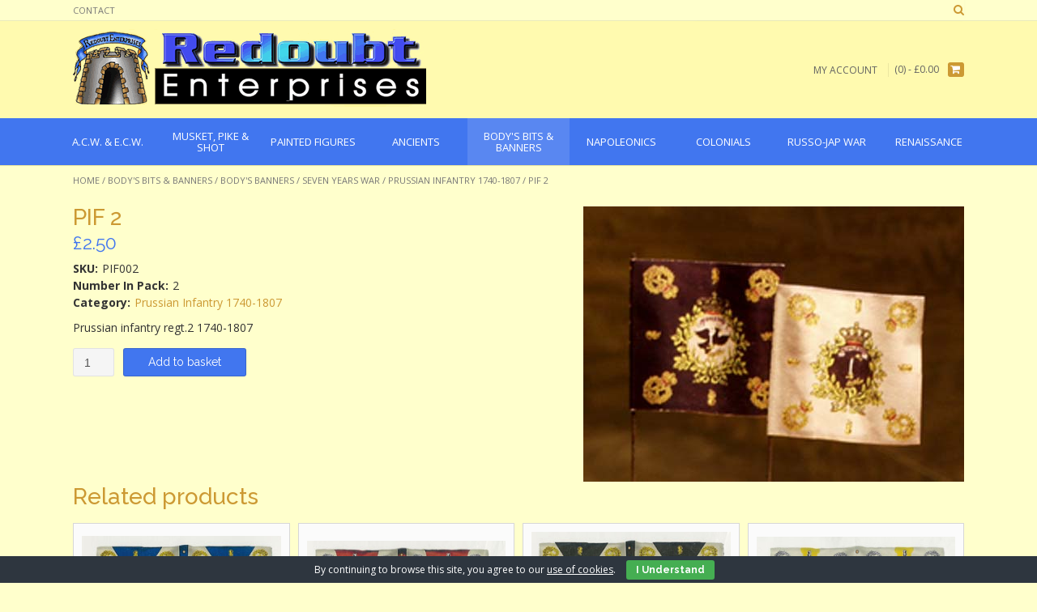

--- FILE ---
content_type: text/html; charset=UTF-8
request_url: https://www.redoubtenterprises.com/product/pif-2/
body_size: 6432
content:
<!DOCTYPE html><html lang="en-GB"><head><meta charset="UTF-8"><meta name="viewport" content="width=device-width, initial-scale=1"><link rel="stylesheet" id="ao_optimized_gfonts" href="https://fonts.googleapis.com/css?family=Open%20Sans%3A400%2C300%2C300italic%2C400italic%2C600%2C600italic%2C700%2C700italic%7CRaleway%3A500%2C600%2C700%2C100%2C800%2C400%2C300%7COpen%20Sans%3Aregular%2Citalic%2C700%7CRaleway%3Aregular%2C700%26amp%3Bsubset%3Dlatin%2C%7COpen%20Sans%3A400%2C300%2C300italic%2C400italic%2C600%2C600italic%2C700%2C700italic%7CRaleway%3A500%2C600%2C700%2C100%2C800%2C400%2C300%7COpen%20Sans%3Aregular%2Citalic%2C700%7CRaleway%3Aregular%2C700%26amp%3Bsubset%3Dlatin%2C%7COpen%20Sans%3A400%2C300%2C300italic%2C400italic%2C600%2C600italic%2C700%2C700italic%7CRaleway%3A500%2C600%2C700%2C100%2C800%2C400%2C300%7COpen%20Sans%3Aregular%2Citalic%2C700%7CRaleway%3Aregular%2C700%26amp%3Bsubset%3Dlatin%2C&amp;display=swap"><link rel="profile" href="http://gmpg.org/xfn/11"><link rel="pingback" href="https://www.redoubtenterprises.com/xmlrpc.php"><link media="all" href="https://www.redoubtenterprises.com/wp-content/cache/autoptimize/css/autoptimize_bff7a4d137207ba7beb38b474e7fd44d.css" rel="stylesheet"><link media="only screen and (max-width: 768px)" href="https://www.redoubtenterprises.com/wp-content/cache/autoptimize/css/autoptimize_dcb2de333eec7ab4ae31385ed8d6a393.css" rel="stylesheet"><style media="screen">/*FILESTART*/</style><title> PIF   2 - Redoubt Enterprises</title><noscript></noscript><meta name='robots' content='max-image-preview:large' /><meta name="google-site-verification" content="R_YdeX1Un2LX1nvd7r4wuyYr7BnEwYwyik1xjl_uf6A" /><link rel='dns-prefetch' href='//stats.wp.com' /><link href='https://fonts.gstatic.com' crossorigin rel='preconnect' /><link rel="alternate" type="application/rss+xml" title="Redoubt Enterprises &raquo; Feed" href="https://www.redoubtenterprises.com/feed/" /><link rel="alternate" type="application/rss+xml" title="Redoubt Enterprises &raquo; Comments Feed" href="https://www.redoubtenterprises.com/comments/feed/" /> <script type="text/javascript" src="https://www.redoubtenterprises.com/wp-includes/js/jquery/jquery.min.js?ver=3.7.1" id="jquery-core-js"></script> <script type="text/javascript" src="https://www.redoubtenterprises.com/wp-includes/js/jquery/jquery-migrate.min.js?ver=3.4.1" id="jquery-migrate-js"></script> <script type="text/javascript" src="https://www.redoubtenterprises.com/wp-content/cache/autoptimize/js/autoptimize_single_824b7d59e26c835ad438dec0144ffda6.js?ver=1768892634" id="cookie-bar-js-js"></script> <link rel="https://api.w.org/" href="https://www.redoubtenterprises.com/wp-json/" /><link rel="alternate" type="application/json" href="https://www.redoubtenterprises.com/wp-json/wp/v2/product/3198" /><link rel="EditURI" type="application/rsd+xml" title="RSD" href="https://www.redoubtenterprises.com/xmlrpc.php?rsd" /><meta name="generator" content="WordPress 6.5.7" /><meta name="generator" content="WooCommerce 3.5.10" /><link rel="canonical" href="https://www.redoubtenterprises.com/product/pif-2/" /><link rel='shortlink' href='https://www.redoubtenterprises.com/?p=3198' /><link rel="alternate" type="application/json+oembed" href="https://www.redoubtenterprises.com/wp-json/oembed/1.0/embed?url=https%3A%2F%2Fwww.redoubtenterprises.com%2Fproduct%2Fpif-2%2F" /><link rel="alternate" type="text/xml+oembed" href="https://www.redoubtenterprises.com/wp-json/oembed/1.0/embed?url=https%3A%2F%2Fwww.redoubtenterprises.com%2Fproduct%2Fpif-2%2F&#038;format=xml" /> <noscript><style>.woocommerce-product-gallery{ opacity: 1 !important; }</style></noscript></head><body class="product-template-default single single-product postid-3198 woocommerce woocommerce-page woocommerce-no-js product-pif-2"><header id="masthead" class="site-header border-bottom topshop-header-layout-standard" role="banner"><div class="site-top-bar border-bottom"><div class="site-container"><div class="site-top-bar-left"><div class="menu-top-bar-menu-container"><ul id="menu-top-bar-menu" class="menu"><li id="menu-item-7835" class="menu-item menu-item-type-post_type menu-item-object-page menu-item-7835"><a href="https://www.redoubtenterprises.com/contact/">Contact</a></li></ul></div></div><div class="site-top-bar-right"><div class="site-top-bar-left-text"></div> <i class="fa fa-search search-btn"></i></div><div class="clearboth"></div><div class="search-block"><form role="search" method="get" class="search-form" action="https://www.redoubtenterprises.com/"> <label> <input type="search" class="search-field" placeholder="Search&hellip;" value="" name="s" title="Search for:" /> </label> <input type="hidden" name="post_type" value="product" /> <input type="submit" class="search-submit" value="&nbsp;" /></form></div></div></div><div class="site-container"><div class="site-header-left"> <a href="https://www.redoubtenterprises.com/" title="Redoubt Enterprises"><img src="https://www.redoubtenterprises.com/wp-content/uploads/2018/02/copy-redoubt-logo.png" alt="Redoubt Enterprises" /></a></div><div class="site-header-right"><div class="menu-top-bar-menu-container"><ul id="menu-top-bar-menu-1" class="menu nav-menu"><li class="menu-item menu-item-type-post_type menu-item-object-page menu-item-7835"><a href="https://www.redoubtenterprises.com/contact/">Contact</a></li></ul></div><div class="site-header-right-link"> <a href="https://www.redoubtenterprises.com/my-account/" title="My Account">My Account</a></div><div class="header-cart"> <a class="header-cart-contents" href="https://www.redoubtenterprises.com/cart/" title="View your shopping cart"> <span class="header-cart-amount"> (0) - <span class="woocommerce-Price-amount amount"><span class="woocommerce-Price-currencySymbol">&pound;</span>0.00</span> </span> <span class="header-cart-checkout"> <span></span> <i class="fa fa-shopping-cart"></i> </span> </a></div></div><div class="clearboth"></div></div><nav id="site-navigation" class="main-navigation " role="navigation"><div class="site-container"> <button class="menu-toggle" aria-controls="menu" aria-expanded="false">Menu</button><ul class='menu nav-menu' aria-expanded='false'><li class='menu-item menu-item-parent menu-item-has-children '><a href='https://www.redoubtenterprises.com/product-category/a-c-w-e-c-w/'><span>A.C.W. &amp; E.C.W.</span></a><ul class='children'><li class='menu-item '><a href='https://www.redoubtenterprises.com/product-category/a-c-w-e-c-w/e-c-w/'>E.C.W.</a><li class='menu-item '><a href='https://www.redoubtenterprises.com/product-category/a-c-w-e-c-w/a-c-w/'>A.C.W.</a></ul></li><li class='menu-item menu-item-parent menu-item-has-children '><a href='https://www.redoubtenterprises.com/product-category/musket-pike-shot/'><span>Musket, Pike &amp; Shot</span></a><ul class='children'><li class='menu-item '><a href='https://www.redoubtenterprises.com/product-category/musket-pike-shot/three-musketeers/'>Three Musketeers</a><li class='menu-item '><a href='https://www.redoubtenterprises.com/product-category/musket-pike-shot/pirates/'>Pirates</a></ul></li><li class='menu-item menu-item-parent '><a href='https://www.redoubtenterprises.com/product-category/painted-figures/'><span>Painted Figures</span></a></li><li class='menu-item menu-item-parent menu-item-has-children '><a href='https://www.redoubtenterprises.com/product-category/ancients/'><span>Ancients</span></a><ul class='children'><li class='menu-item '><a href='https://www.redoubtenterprises.com/product-category/ancients/trojan-wars/'>Trojan Wars</a><li class='menu-item '><a href='https://www.redoubtenterprises.com/product-category/ancients/early-italian-wars/'>Early Italian Wars</a><li class='menu-item '><a href='https://www.redoubtenterprises.com/product-category/ancients/viking/'>Viking</a></ul></li><li class='menu-item menu-item-parent menu-item-has-children menu-item-active '><a href='https://www.redoubtenterprises.com/product-category/bodys-bits-banners/'><span>Body's Bits &amp; Banners</span></a><ul class='children'><li class='menu-item menu-item-active'><a href='https://www.redoubtenterprises.com/product-category/bodys-bits-banners/bodys-banners/'>Body's Banners</a><li class='menu-item '><a href='https://www.redoubtenterprises.com/product-category/bodys-bits-banners/bodys-bits/'>Body`s Bits</a></ul></li><li class='menu-item menu-item-parent menu-item-has-children '><a href='https://www.redoubtenterprises.com/product-category/napoleonics/'><span>Napoleonics</span></a><ul class='children'><li class='menu-item '><a href='https://www.redoubtenterprises.com/product-category/napoleonics/british-infantry-napoleonics/'>British Infantry</a><li class='menu-item '><a href='https://www.redoubtenterprises.com/product-category/napoleonics/british-cavalry/'>British Cavalry</a><li class='menu-item '><a href='https://www.redoubtenterprises.com/product-category/napoleonics/british-artillery-napoleonics/'>British Artillery</a><li class='menu-item '><a href='https://www.redoubtenterprises.com/product-category/napoleonics/french-infantry-napoleonics/'>French Infantry</a><li class='menu-item '><a href='https://www.redoubtenterprises.com/product-category/napoleonics/french-cavalry/'>French Cavalry</a><li class='menu-item '><a href='https://www.redoubtenterprises.com/product-category/napoleonics/french-artillerymen/'>French Artillerymen</a><li class='menu-item '><a href='https://www.redoubtenterprises.com/product-category/napoleonics/spanish-napoleonics/'>Spanish</a><li class='menu-item '><a href='https://www.redoubtenterprises.com/product-category/napoleonics/spanish-cavalry-and-horses/'>Spanish Cavalry and Horses</a><li class='menu-item '><a href='https://www.redoubtenterprises.com/product-category/napoleonics/polish-legion/'>Polish Legion</a><li class='menu-item '><a href='https://www.redoubtenterprises.com/product-category/napoleonics/brunswick-infantry/'>Brunswick Infantry</a><li class='menu-item '><a href='https://www.redoubtenterprises.com/product-category/napoleonics/portuguese/'>Portuguese</a><li class='menu-item '><a href='https://www.redoubtenterprises.com/product-category/napoleonics/extras-napoleonics/'>Extras</a><li class='menu-item '><a href='https://www.redoubtenterprises.com/product-category/napoleonics/ships-landing-party/'>Ships Landing Party</a><li class='menu-item '><a href='https://www.redoubtenterprises.com/product-category/napoleonics/imperial-guard-artillery/'>Imperial Guard Artillery</a></ul></li><li class='menu-item menu-item-parent menu-item-has-children '><a href='https://www.redoubtenterprises.com/product-category/colonials/'><span>Colonials</span></a><ul class='children'><li class='menu-item '><a href='https://www.redoubtenterprises.com/product-category/colonials/a-w-i/'>A.W.I.</a><li class='menu-item '><a href='https://www.redoubtenterprises.com/product-category/colonials/french-indian/'>French &amp; Indian</a><li class='menu-item '><a href='https://www.redoubtenterprises.com/product-category/colonials/wellington-in-india/'>Wellington in India</a><li class='menu-item '><a href='https://www.redoubtenterprises.com/product-category/colonials/sudan/'>Sudan</a><li class='menu-item '><a href='https://www.redoubtenterprises.com/product-category/colonials/zulu-wars/'>Zulu Wars</a><li class='menu-item '><a href='https://www.redoubtenterprises.com/product-category/colonials/boxer-rebellion/'>Boxer Rebellion</a><li class='menu-item '><a href='https://www.redoubtenterprises.com/product-category/colonials/victoriana/'>Victoriana</a><li class='menu-item '><a href='https://www.redoubtenterprises.com/product-category/colonials/2nd-boer-war-1899-1902/'>2nd Boer War 1899-1902</a><li class='menu-item '><a href='https://www.redoubtenterprises.com/product-category/colonials/seven-years-war-2/'>Seven Years War</a><li class='menu-item '><a href='https://www.redoubtenterprises.com/product-category/colonials/march-or-die/'>March or Die</a></ul></li><li class='menu-item menu-item-parent menu-item-has-children '><a href='https://www.redoubtenterprises.com/product-category/russo-japanese-war-1904-05-2/'><span>Russo-Jap War</span></a><ul class='children'><li class='menu-item '><a href='https://www.redoubtenterprises.com/product-category/russo-japanese-war-1904-05-2/cavalry-russo-japanese-war-1904-05-2/'>Cavalry</a><li class='menu-item '><a href='https://www.redoubtenterprises.com/product-category/russo-japanese-war-1904-05-2/russian-infantry-russo-japanese-war-1904-05-2/'>Russian infantry</a><li class='menu-item '><a href='https://www.redoubtenterprises.com/product-category/russo-japanese-war-1904-05-2/japanese-infantry-russo-japanese-war-1904-05-2/'>Japanese infantry</a><li class='menu-item '><a href='https://www.redoubtenterprises.com/product-category/russo-japanese-war-1904-05-2/extras-russo-japanese-war-1904-05-2/'>Extras</a><li class='menu-item '><a href='https://www.redoubtenterprises.com/product-category/russo-japanese-war-1904-05-2/russian-sailors-russo-japanese-war-1904-05-2/'>Russian sailors</a><li class='menu-item '><a href='https://www.redoubtenterprises.com/product-category/russo-japanese-war-1904-05-2/japanese-sailors-russo-japanese-war-1904-05-2/'>Japanese sailors</a></ul></li><li class='menu-item menu-item-parent menu-item-has-children '><a href='https://www.redoubtenterprises.com/product-category/renaissance/'><span>Renaissance</span></a><ul class='children'><li class='menu-item '><a href='https://www.redoubtenterprises.com/product-category/renaissance/the-east-in-flames/'>The East In Flames</a><li class='menu-item '><a href='https://www.redoubtenterprises.com/product-category/renaissance/infantry/'>Infantry</a><li class='menu-item '><a href='https://www.redoubtenterprises.com/product-category/renaissance/cavalry-renaissance/'>Cavalry</a><li class='menu-item '><a href='https://www.redoubtenterprises.com/product-category/renaissance/extras-renaissance/'>Extras</a></ul></li></ul></div></nav></header><div id="content" class="site-content site-container content-no-sidebar"><div id="primary" class="content-area"><main id="main" class="site-main" role="main"><nav class="woocommerce-breadcrumb"><a href="https://www.redoubtenterprises.com">Home</a>&nbsp;&#47;&nbsp;<a href="https://www.redoubtenterprises.com/product-category/bodys-bits-banners/">Body&#039;s Bits &amp; Banners</a>&nbsp;&#47;&nbsp;<a href="https://www.redoubtenterprises.com/product-category/bodys-bits-banners/bodys-banners/">Body&#039;s Banners</a>&nbsp;&#47;&nbsp;<a href="https://www.redoubtenterprises.com/product-category/bodys-bits-banners/bodys-banners/seven-years-war/">Seven Years War</a>&nbsp;&#47;&nbsp;<a href="https://www.redoubtenterprises.com/product-category/bodys-bits-banners/bodys-banners/seven-years-war/prussian-infantry-1740-1807/">Prussian Infantry 1740-1807</a>&nbsp;&#47;&nbsp;PIF   2</nav><div class="woocommerce-notices-wrapper"></div><div id="product-3198" class="post-3198 product type-product status-publish has-post-thumbnail product_cat-prussian-infantry-1740-1807 first instock shipping-taxable purchasable product-type-simple"><div class="woocommerce-product-gallery woocommerce-product-gallery--with-images woocommerce-product-gallery--columns-4 images" data-columns="4" style="opacity: 0; transition: opacity .25s ease-in-out;"><figure class="woocommerce-product-gallery__wrapper"><div data-thumb="https://www.redoubtenterprises.com/wp-content/uploads/2018/02/cba75f27fbc21ae42bb85354516dddb6.jpg" class="woocommerce-product-gallery__image"><a href="https://www.redoubtenterprises.com/wp-content/uploads/2018/02/cba75f27fbc21ae42bb85354516dddb6.jpg"><img width="470" height="340" src="https://www.redoubtenterprises.com/wp-content/uploads/2018/02/cba75f27fbc21ae42bb85354516dddb6.jpg" class="wp-post-image" alt="" title="cba75f27fbc21ae42bb85354516dddb6" data-caption="" data-src="https://www.redoubtenterprises.com/wp-content/uploads/2018/02/cba75f27fbc21ae42bb85354516dddb6.jpg" data-large_image="https://www.redoubtenterprises.com/wp-content/uploads/2018/02/cba75f27fbc21ae42bb85354516dddb6.jpg" data-large_image_width="470" data-large_image_height="340" decoding="async" fetchpriority="high" /></a></div></figure></div><div class="summary entry-summary"><h1 class="product_title entry-title">PIF   2</h1><p class="price"><span class="woocommerce-Price-amount amount"><span class="woocommerce-Price-currencySymbol">&pound;</span>2.50</span></p><div class="woocommerce-product-details__short-description"><p>Prussian infantry regt.2  1740-1807</p></div><form class="cart" action="https://www.redoubtenterprises.com/product/pif-2/" method="post" enctype='multipart/form-data'><div class="quantity"> <label class="screen-reader-text" for="quantity_696f28da17cc5">Quantity</label> <input
 type="number"
 id="quantity_696f28da17cc5"
 class="input-text qty text"
 step="1"
 min="1"
 max=""
 name="quantity"
 value="1"
 title="Qty"
 size="4"
 pattern="[0-9]*"
 inputmode="numeric"
 aria-labelledby="PIF   2 quantity" /></div> <button type="submit" name="add-to-cart" value="3198" class="single_add_to_cart_button button alt">Add to basket</button></form><dl class="product_meta"><dt>SKU:</dt><dd>PIF002</dd><dt>Number In Pack:</dt><dd>2</dd><dt>Category:</dt><dd><a href="https://www.redoubtenterprises.com/product-category/bodys-bits-banners/bodys-banners/seven-years-war/prussian-infantry-1740-1807/" rel="tag">Prussian Infantry 1740-1807</a></dd></dl></div><section class="related products"><h2>Related products</h2><div class="products"><div class="products-row"><div class="image"><div class="image-inner"><a href="https://www.redoubtenterprises.com/product/pif-28/" class="woocommerce-LoopProduct-link woocommerce-loop-product__link"><img width="293" height="295" src="https://www.redoubtenterprises.com/wp-content/uploads/2018/02/54eb059cd9efff2b6f16e16d240d6cae.jpg" class="attachment-woocommerce_thumbnail size-woocommerce_thumbnail" alt="" decoding="async" /></a></div></div><div class="title"><div class="title-inner"><a href="https://www.redoubtenterprises.com/product/pif-28/" class="woocommerce-LoopProduct-link woocommerce-loop-product__link"><h2 class="woocommerce-loop-product__title">PIF 28</h2></a></div></div><div class="price"><div class="price-inner"> <span class="price"><span class="woocommerce-Price-amount amount"><span class="woocommerce-Price-currencySymbol">&pound;</span>2.50</span></span></div></div><div class="sku"><div class="sku-inner"><strong>SKU:</strong> PIF028</div></div><div class="action"><div class="action-inner"><a href="/product/pif-2/?add-to-cart=3249" data-quantity="1" class="button product_type_simple add_to_cart_button ajax_add_to_cart" data-product_id="3249" data-product_sku="PIF028" aria-label="Add &ldquo;PIF 28&rdquo; to your basket" rel="nofollow">Add to basket</a></div></div><div class="image"><div class="image-inner"><a href="https://www.redoubtenterprises.com/product/pif-18/" class="woocommerce-LoopProduct-link woocommerce-loop-product__link"><img width="307" height="295" src="https://www.redoubtenterprises.com/wp-content/uploads/2018/02/24b76cded60e687a8625e699f3441bb2.jpg" class="attachment-woocommerce_thumbnail size-woocommerce_thumbnail" alt="" decoding="async" /></a></div></div><div class="title"><div class="title-inner"><a href="https://www.redoubtenterprises.com/product/pif-18/" class="woocommerce-LoopProduct-link woocommerce-loop-product__link"><h2 class="woocommerce-loop-product__title">PIF 18</h2></a></div></div><div class="price"><div class="price-inner"> <span class="price"><span class="woocommerce-Price-amount amount"><span class="woocommerce-Price-currencySymbol">&pound;</span>2.50</span></span></div></div><div class="sku"><div class="sku-inner"><strong>SKU:</strong> PIF018</div></div><div class="action"><div class="action-inner"><a href="/product/pif-2/?add-to-cart=3229" data-quantity="1" class="button product_type_simple add_to_cart_button ajax_add_to_cart" data-product_id="3229" data-product_sku="PIF018" aria-label="Add &ldquo;PIF 18&rdquo; to your basket" rel="nofollow">Add to basket</a></div></div><div class="image"><div class="image-inner"><a href="https://www.redoubtenterprises.com/product/pif-30/" class="woocommerce-LoopProduct-link woocommerce-loop-product__link"><img width="282" height="295" src="https://www.redoubtenterprises.com/wp-content/uploads/2018/02/e27c210482ae0413b17d919a2ea18b0d.jpg" class="attachment-woocommerce_thumbnail size-woocommerce_thumbnail" alt="" decoding="async" loading="lazy" /></a></div></div><div class="title"><div class="title-inner"><a href="https://www.redoubtenterprises.com/product/pif-30/" class="woocommerce-LoopProduct-link woocommerce-loop-product__link"><h2 class="woocommerce-loop-product__title">PIF 30</h2></a></div></div><div class="price"><div class="price-inner"> <span class="price"><span class="woocommerce-Price-amount amount"><span class="woocommerce-Price-currencySymbol">&pound;</span>2.50</span></span></div></div><div class="sku"><div class="sku-inner"><strong>SKU:</strong> PIF030</div></div><div class="action"><div class="action-inner"><a href="/product/pif-2/?add-to-cart=3253" data-quantity="1" class="button product_type_simple add_to_cart_button ajax_add_to_cart" data-product_id="3253" data-product_sku="PIF030" aria-label="Add &ldquo;PIF 30&rdquo; to your basket" rel="nofollow">Add to basket</a></div></div><div class="image"><div class="image-inner"><a href="https://www.redoubtenterprises.com/product/pif-26/" class="woocommerce-LoopProduct-link woocommerce-loop-product__link"><img width="295" height="295" src="https://www.redoubtenterprises.com/wp-content/uploads/2018/02/d6c27bc9ba6fe82dbf202396d28daf7a.jpg" class="attachment-woocommerce_thumbnail size-woocommerce_thumbnail" alt="" decoding="async" loading="lazy" srcset="https://www.redoubtenterprises.com/wp-content/uploads/2018/02/d6c27bc9ba6fe82dbf202396d28daf7a.jpg 295w, https://www.redoubtenterprises.com/wp-content/uploads/2018/02/d6c27bc9ba6fe82dbf202396d28daf7a-150x150.jpg 150w, https://www.redoubtenterprises.com/wp-content/uploads/2018/02/d6c27bc9ba6fe82dbf202396d28daf7a-180x180.jpg 180w" sizes="(max-width: 295px) 100vw, 295px" /></a></div></div><div class="title"><div class="title-inner"><a href="https://www.redoubtenterprises.com/product/pif-26/" class="woocommerce-LoopProduct-link woocommerce-loop-product__link"><h2 class="woocommerce-loop-product__title">PIF 26</h2></a></div></div><div class="price"><div class="price-inner"> <span class="price"><span class="woocommerce-Price-amount amount"><span class="woocommerce-Price-currencySymbol">&pound;</span>2.50</span></span></div></div><div class="sku"><div class="sku-inner"><strong>SKU:</strong> PIF026</div></div><div class="action"><div class="action-inner"><a href="/product/pif-2/?add-to-cart=3245" data-quantity="1" class="button product_type_simple add_to_cart_button ajax_add_to_cart" data-product_id="3245" data-product_sku="PIF026" aria-label="Add &ldquo;PIF 26&rdquo; to your basket" rel="nofollow">Add to basket</a></div></div><div></div><div></div><div></div><div></div><div></div><div></div><div></div><div></div><div></div><div></div><div></div><div></div><div></div><div></div><div></div><div></div><div></div><div></div><div></div><div></div><div></div><div></div><div></div><div></div><div></div><div></div><div></div><div></div><div></div><div></div><div></div><div></div><div></div><div></div><div></div><div></div><div></div><div></div><div></div><div></div></div></div></section></div></main></div></div><footer id="colophon" class="site-footer" role="contentinfo"><div class="site-footer-widgets"><div class="site-container"><ul></ul><div class="clearboth"></div></div></div><div class="site-footer-bottom-bar"><div class="site-container"><div class="site-footer-bottom-bar-left"> Website by <a href="http://www.willhosts.com">WillHosts</a></div><div class="site-footer-bottom-bar-right"><ul id="menu-footer-menu" class="menu"><li id="menu-item-7810" class="menu-item menu-item-type-post_type menu-item-object-page menu-item-7810"><a href="https://www.redoubtenterprises.com/contact/">Contact</a></li><li id="menu-item-7812" class="menu-item menu-item-type-post_type menu-item-object-page menu-item-7812"><a href="https://www.redoubtenterprises.com/shipping/">Shipping</a></li><li id="menu-item-7813" class="menu-item menu-item-type-post_type menu-item-object-page menu-item-7813"><a href="https://www.redoubtenterprises.com/terms-website-use/">Terms (website use)</a></li><li id="menu-item-15990" class="menu-item menu-item-type-post_type menu-item-object-page menu-item-15990"><a href="https://www.redoubtenterprises.com/privacy-policy-gdpr/">Privacy Policy / GDPR</a></li></ul></div></div><div class="clearboth"></div></div></footer><div id="eu-cookie-bar">By continuing to browse this site, you agree to our <a href="https://aboutcookies.com/" target="_blank" rel="nofollow">use of cookies</a>. <button id="euCookieAcceptWP"  onclick="euSetCookie('euCookiesAcc', true, 30); euAcceptCookiesWP();">I Understand</button></div>  <script type="text/javascript">if ( document.querySelector('.g-recaptcha.jp-recaptcha') ) {
                var appendJS = function(){
                    var js, b = document.body;
                    js = document.createElement('script');
                    js.type = 'text/javascript';
                    js.src = 'https://www.google.com/recaptcha/api.js?hl=en-GB';
                    b.appendChild(js);
                }
                if(window.attachEvent) {
                    window.attachEvent('onload', appendJS);
                } else {
                    if(window.onload) {
                        var curronload = window.onload;
                        var newonload = function(evt) {
                            curronload(evt);
                            appendJS(evt);
                        };
                        window.onload = newonload;
                    } else {
                        window.onload = appendJS;
                    }
                }
            }</script> <script type="application/ld+json">{"@context":"https:\/\/schema.org\/","@graph":[{"@context":"https:\/\/schema.org\/","@type":"BreadcrumbList","itemListElement":[{"@type":"ListItem","position":1,"item":{"name":"Home","@id":"https:\/\/www.redoubtenterprises.com"}},{"@type":"ListItem","position":2,"item":{"name":"Body's Bits &amp;amp; Banners","@id":"https:\/\/www.redoubtenterprises.com\/product-category\/bodys-bits-banners\/"}},{"@type":"ListItem","position":3,"item":{"name":"Body's Banners","@id":"https:\/\/www.redoubtenterprises.com\/product-category\/bodys-bits-banners\/bodys-banners\/"}},{"@type":"ListItem","position":4,"item":{"name":"Seven Years War","@id":"https:\/\/www.redoubtenterprises.com\/product-category\/bodys-bits-banners\/bodys-banners\/seven-years-war\/"}},{"@type":"ListItem","position":5,"item":{"name":"Prussian Infantry 1740-1807","@id":"https:\/\/www.redoubtenterprises.com\/product-category\/bodys-bits-banners\/bodys-banners\/seven-years-war\/prussian-infantry-1740-1807\/"}},{"@type":"ListItem","position":6,"item":{"name":"PIF   2","@id":"https:\/\/www.redoubtenterprises.com\/product\/pif-2\/"}}]},{"@context":"https:\/\/schema.org\/","@type":"Product","@id":"https:\/\/www.redoubtenterprises.com\/product\/pif-2\/#product","name":"PIF   2","url":"https:\/\/www.redoubtenterprises.com\/product\/pif-2\/","image":"https:\/\/www.redoubtenterprises.com\/wp-content\/uploads\/2018\/02\/cba75f27fbc21ae42bb85354516dddb6.jpg","description":"Prussian infantry regt.2  1740-1807","sku":"PIF002","offers":[{"@type":"Offer","price":"2.50","priceValidUntil":"2027-12-31","priceSpecification":{"price":"2.50","priceCurrency":"GBP","valueAddedTaxIncluded":"false"},"priceCurrency":"GBP","availability":"https:\/\/schema.org\/InStock","url":"https:\/\/www.redoubtenterprises.com\/product\/pif-2\/","seller":{"@type":"Organization","name":"Redoubt Enterprises","url":"https:\/\/www.redoubtenterprises.com"}}]}]}</script> <script type="text/javascript">var c = document.body.className;
		c = c.replace(/woocommerce-no-js/, 'woocommerce-js');
		document.body.className = c;</script> <script type="text/javascript" src="https://www.redoubtenterprises.com/wp-content/plugins/woocommerce/assets/js/jquery-blockui/jquery.blockUI.min.js?ver=2.70" id="jquery-blockui-js"></script> <script type="text/javascript" id="wc-add-to-cart-js-extra">var wc_add_to_cart_params = {"ajax_url":"\/wp-admin\/admin-ajax.php","wc_ajax_url":"\/?wc-ajax=%%endpoint%%","i18n_view_cart":"View basket","cart_url":"https:\/\/www.redoubtenterprises.com\/cart\/","is_cart":"","cart_redirect_after_add":"no"};</script> <script type="text/javascript" src="https://www.redoubtenterprises.com/wp-content/plugins/woocommerce/assets/js/frontend/add-to-cart.min.js?ver=3.5.10" id="wc-add-to-cart-js"></script> <script type="text/javascript" id="wc-single-product-js-extra">var wc_single_product_params = {"i18n_required_rating_text":"Please select a rating","review_rating_required":"yes","flexslider":{"rtl":false,"animation":"slide","smoothHeight":true,"directionNav":false,"controlNav":"thumbnails","slideshow":false,"animationSpeed":500,"animationLoop":false,"allowOneSlide":false},"zoom_enabled":"","zoom_options":[],"photoswipe_enabled":"","photoswipe_options":{"shareEl":false,"closeOnScroll":false,"history":false,"hideAnimationDuration":0,"showAnimationDuration":0},"flexslider_enabled":""};</script> <script type="text/javascript" src="https://www.redoubtenterprises.com/wp-content/plugins/woocommerce/assets/js/frontend/single-product.min.js?ver=3.5.10" id="wc-single-product-js"></script> <script type="text/javascript" src="https://www.redoubtenterprises.com/wp-content/plugins/woocommerce/assets/js/js-cookie/js.cookie.min.js?ver=2.1.4" id="js-cookie-js"></script> <script type="text/javascript" id="woocommerce-js-extra">var woocommerce_params = {"ajax_url":"\/wp-admin\/admin-ajax.php","wc_ajax_url":"\/?wc-ajax=%%endpoint%%"};</script> <script type="text/javascript" src="https://www.redoubtenterprises.com/wp-content/plugins/woocommerce/assets/js/frontend/woocommerce.min.js?ver=3.5.10" id="woocommerce-js"></script> <script type="text/javascript" id="wc-cart-fragments-js-extra">var wc_cart_fragments_params = {"ajax_url":"\/wp-admin\/admin-ajax.php","wc_ajax_url":"\/?wc-ajax=%%endpoint%%","cart_hash_key":"wc_cart_hash_4ac93d942ce205c29d8fc9a3a7daad09","fragment_name":"wc_fragments_4ac93d942ce205c29d8fc9a3a7daad09"};</script> <script type="text/javascript" src="https://www.redoubtenterprises.com/wp-content/plugins/woocommerce/assets/js/frontend/cart-fragments.min.js?ver=3.5.10" id="wc-cart-fragments-js"></script> <script type="text/javascript" src="https://www.redoubtenterprises.com/wp-content/cache/autoptimize/js/autoptimize_single_88dfb5d58d16658e818b628cd92a4972.js?ver=10.2.4" id="topshop-navigation-js"></script> <script type="text/javascript" src="https://www.redoubtenterprises.com/wp-content/cache/autoptimize/js/autoptimize_single_1ba5692a9fe6c99d02edd2688c0e09fc.js?ver=10.2.4" id="topshop-caroufredSel-js"></script> <script type="text/javascript" src="https://www.redoubtenterprises.com/wp-content/cache/autoptimize/js/autoptimize_single_55dac2a039ab5809a66f0b205e33e3e7.js?ver=10.2.4" id="topshop-customjs-js"></script> <script type="text/javascript" src="https://www.redoubtenterprises.com/wp-content/cache/autoptimize/js/autoptimize_single_a329b89caa2daaf20cddeb96356c93ac.js?ver=10.2.4" id="topshop-skip-link-focus-fix-js"></script> <script type="text/javascript" src="https://stats.wp.com/e-202604.js" id="jetpack-stats-js" data-wp-strategy="defer"></script> <script type="text/javascript" id="jetpack-stats-js-after">_stq = window._stq || [];
_stq.push([ "view", JSON.parse("{\"v\":\"ext\",\"blog\":\"142124305\",\"post\":\"3198\",\"tz\":\"0\",\"srv\":\"www.redoubtenterprises.com\",\"j\":\"1:13.4.3\"}") ]);
_stq.push([ "clickTrackerInit", "142124305", "3198" ]);</script> <script type="text/javascript" src="https://www.redoubtenterprises.com/wp-content/cache/autoptimize/js/autoptimize_single_24fa21e890eeafcc245bab38817ebf02.js?ver=1.1.1" id="redoubt-vendor-js"></script> <script type="text/javascript" src="https://www.redoubtenterprises.com/wp-content/cache/autoptimize/js/autoptimize_single_1d01a02f985d121a0c782a6d4c9441ad.js?ver=1.1.1" id="redoubt-app-js"></script> <script>var rocket_lcp_data = {"ajax_url":"https:\/\/www.redoubtenterprises.com\/wp-admin\/admin-ajax.php","nonce":"4c11913c85","url":"https:\/\/www.redoubtenterprises.com\/product\/pif-2","is_mobile":false,"elements":"img, video, picture, p, main, div, li, svg","width_threshold":1600,"height_threshold":700,"debug":null}</script><script data-name="wpr-lcp-beacon" src='https://www.redoubtenterprises.com/wp-content/plugins/wp-rocket/assets/js/lcp-beacon.min.js' async></script></body></html>
<!-- This website is like a Rocket, isn't it? Performance optimized by WP Rocket. Learn more: https://wp-rocket.me -->

--- FILE ---
content_type: text/javascript; charset=utf-8
request_url: https://www.redoubtenterprises.com/wp-content/cache/autoptimize/js/autoptimize_single_824b7d59e26c835ad438dec0144ffda6.js?ver=1768892634
body_size: 134
content:
jQuery(document).ready(function($){if(!euReadCookie("euCookiesAcc")){$("#eu-cookie-bar").show();}});function euSetCookie(cookieName,cookieValue,nDays){var today=new Date();var expire=new Date();if(nDays==null||nDays==0)nDays=1;expire.setTime(today.getTime()+3600000*24*nDays);document.cookie=cookieName+"="+escape(cookieValue)+";expires="+expire.toGMTString()+"; path=/";}
function euReadCookie(cookieName){var theCookie=" "+document.cookie;var ind=theCookie.indexOf(" "+cookieName+"=");if(ind==-1)ind=theCookie.indexOf(";"+cookieName+"=");if(ind==-1||cookieName=="")return"";var ind1=theCookie.indexOf(";",ind+1);if(ind1==-1)ind1=theCookie.length;return unescape(theCookie.substring(ind+cookieName.length+2,ind1));}
function euDeleteCookie(cookieName){var today=new Date();var expire=new Date()-30;expire.setTime(today.getTime()-3600000*24*90);document.cookie=cookieName+"="+escape(cookieValue)+";expires="+expire.toGMTString();}
function euAcceptCookiesWP(){jQuery("#eu-cookie-bar").hide();jQuery("html").css("margin-top","0");}